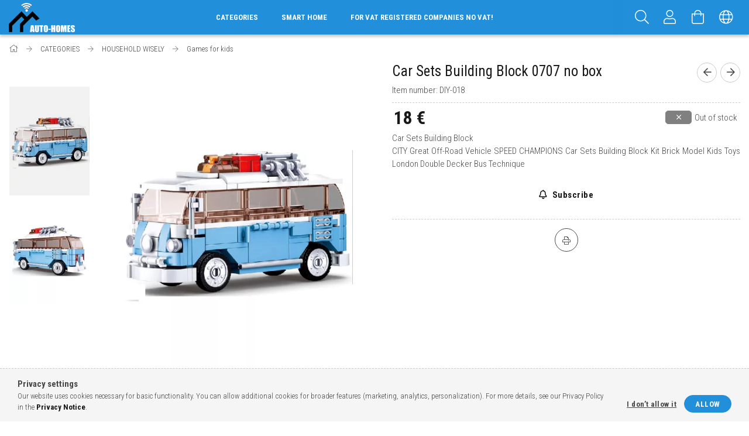

--- FILE ---
content_type: text/html; charset=UTF-8
request_url: https://www.auto-homes.com/spd/DIY-018/Car-Sets-Building-Block-0707-no-box
body_size: 20124
content:
<!DOCTYPE html>
<html lang="en">
<head>
    <meta content="width=device-width, initial-scale=1.0" name="viewport" />
    <link rel="preload" href="https://www.auto-homes.com/!common_design/own/fonts/1700/customicons/custom-icons.woff2" as="font" type="font/woff2" crossorigin>
    <link rel="preload" href="https://www.auto-homes.com/!common_design/own/fonts/1700/customicons/custom-icons.woff" as="font" type="font/woff" crossorigin>
    <link rel="preload" href="https://www.auto-homes.com/!common_design/own/fonts/fontawesome-5.8.1/webfonts/fa-light-300.woff2" as="font" type="font/woff2" crossorigin>
    <link rel="preload" href="https://www.auto-homes.com/!common_design/own/fonts/fontawesome-5.8.1/webfonts/fa-light-300.woff" as="font" type="font/woff" crossorigin>
    <link href="https://fonts.googleapis.com/css?family=Roboto+Condensed:300,400,700&display=block&subset=latin-ext" rel="stylesheet">
    <meta charset="utf-8">
<meta name="description" content="Car Sets Building Block 0707 no box, Car Sets Building Block CITY Great Off-Road Vehicle SPEED CHAMPIONS Car Sets Building Block Kit Brick Model Kids Toys Londo">
<meta name="robots" content="index, follow">
<meta http-equiv="X-UA-Compatible" content="IE=Edge">
<meta property="og:site_name" content="AUTO-HOMES" />
<meta property="og:title" content="Car Sets Building Block 0707 no box - AUTO-HOMES - The smart">
<meta property="og:description" content="Car Sets Building Block 0707 no box, Car Sets Building Block CITY Great Off-Road Vehicle SPEED CHAMPIONS Car Sets Building Block Kit Brick Model Kids Toys Londo">
<meta property="og:type" content="product">
<meta property="og:url" content="https://www.auto-homes.com/spd/DIY-018/Car-Sets-Building-Block-0707-no-box">
<meta property="og:image" content="https://www.auto-homes.com/img/21595/DIY-018/DIY-018.webp">
<meta name="google-site-verification" content="0q5KqEWltpR2SudO4rlYRzmspqMZ_o1RDCDAefB-AdM">
<meta name="mobile-web-app-capable" content="yes">
<meta name="apple-mobile-web-app-capable" content="yes">
<meta name="MobileOptimized" content="320">
<meta name="HandheldFriendly" content="true">

<title>Car Sets Building Block 0707 no box - AUTO-HOMES - The smart</title>


<script>
var service_type="shop";
var shop_url_main="https://www.auto-homes.com";
var actual_lang="en";
var money_len="2";
var money_thousend=" ";
var money_dec=".";
var shop_id=21595;
var unas_design_url="https:"+"/"+"/"+"www.auto-homes.com"+"/"+"!common_design"+"/"+"custom"+"/"+"auto-homes.unas.hu"+"/";
var unas_design_code='0';
var unas_base_design_code='1700';
var unas_design_ver=3;
var unas_design_subver=0;
var unas_shop_url='https://www.auto-homes.com';
var responsive="yes";
var config_plus=new Array();
config_plus['product_tooltip']=1;
config_plus['cart_redirect']=2;
config_plus['money_type']='€';
config_plus['money_type_display']='€';
var lang_text=new Array();

var UNAS = UNAS || {};
UNAS.shop={"base_url":'https://www.auto-homes.com',"domain":'www.auto-homes.com',"username":'auto-homes.unas.hu',"id":21595,"lang":'en',"currency_type":'€',"currency_code":'EUR',"currency_rate":'0.00277',"currency_length":2,"base_currency_length":0,"canonical_url":'https://www.auto-homes.com/spd/DIY-018/Car-Sets-Building-Block-0707-no-box'};
UNAS.design={"code":'0',"page":'artdet'};
UNAS.api_auth="33ff22728c048617970375c9ca75f8ef";
UNAS.customer={"email":'',"id":0,"group_id":0,"without_registration":0};
UNAS.customer["area_ids"]=[10011];
UNAS.shop["category_id"]="986717";
UNAS.shop["sku"]="DIY-018";
UNAS.shop["product_id"]="450625599";
UNAS.shop["only_private_customer_can_purchase"] = false;
 

UNAS.text = {
    "button_overlay_close": `Close`,
    "popup_window": `Popup window`,
    "list": `list`,
    "updating_in_progress": `Update in progress`,
    "updated": `Updated`,
    "is_opened": `open`,
    "is_closed": `Closed`,
    "deleted": `Deleted`,
    "consent_granted": `consent granted`,
    "consent_rejected": `consent denied`,
    "field_is_incorrect": `Invalid field`,
    "error_title": `Error!`,
    "product_variants": `product variants`,
    "product_added_to_cart": `The product has been added to your cart`,
    "product_added_to_cart_with_qty_problem": `Only [qty_added_to_cart] [qty_unit] of the product was added to the cart`,
    "product_removed_from_cart": `Item removed from cart`,
    "reg_title_name": `Name`,
    "reg_title_company_name": `Company name`,
    "number_of_items_in_cart": `Number of items in cart`,
    "cart_is_empty": `Your cart is empty`,
    "cart_updated": `Cart updated`
};









window.lazySizesConfig=window.lazySizesConfig || {};
window.lazySizesConfig.loadMode=1;
window.lazySizesConfig.loadHidden=false;

window.dataLayer = window.dataLayer || [];
function gtag(){dataLayer.push(arguments)};
gtag('js', new Date());
</script>

<script src="https://www.auto-homes.com/!common_packages/jquery/jquery-3.2.1.js?mod_time=1682493235"></script>
<script src="https://www.auto-homes.com/!common_packages/jquery/plugins/migrate/migrate.js?mod_time=1682493235"></script>
<script src="https://www.auto-homes.com/!common_packages/jquery/plugins/autocomplete/autocomplete.js?mod_time=1751452520"></script>
<script src="https://www.auto-homes.com/!common_packages/jquery/plugins/cookie/cookie.js?mod_time=1682493235"></script>
<script src="https://www.auto-homes.com/!common_packages/jquery/plugins/tools/tools-1.2.7.js?mod_time=1682493235"></script>
<script src="https://www.auto-homes.com/!common_packages/jquery/plugins/lazysizes/lazysizes.min.js?mod_time=1682493235"></script>
<script src="https://www.auto-homes.com/!common_packages/jquery/own/shop_common/exploded/common.js?mod_time=1764831093"></script>
<script src="https://www.auto-homes.com/!common_packages/jquery/own/shop_common/exploded/common_overlay.js?mod_time=1754986321"></script>
<script src="https://www.auto-homes.com/!common_packages/jquery/own/shop_common/exploded/common_shop_popup.js?mod_time=1754991412"></script>
<script src="https://www.auto-homes.com/!common_packages/jquery/own/shop_common/exploded/common_start_checkout.js?mod_time=1752056293"></script>
<script src="https://www.auto-homes.com/!common_packages/jquery/own/shop_common/exploded/design_1500.js?mod_time=1725525511"></script>
<script src="https://www.auto-homes.com/!common_packages/jquery/own/shop_common/exploded/function_change_address_on_order_methods.js?mod_time=1752056293"></script>
<script src="https://www.auto-homes.com/!common_packages/jquery/own/shop_common/exploded/function_check_password.js?mod_time=1751452520"></script>
<script src="https://www.auto-homes.com/!common_packages/jquery/own/shop_common/exploded/function_check_zip.js?mod_time=1767692285"></script>
<script src="https://www.auto-homes.com/!common_packages/jquery/own/shop_common/exploded/function_compare.js?mod_time=1751452520"></script>
<script src="https://www.auto-homes.com/!common_packages/jquery/own/shop_common/exploded/function_customer_addresses.js?mod_time=1725525511"></script>
<script src="https://www.auto-homes.com/!common_packages/jquery/own/shop_common/exploded/function_delivery_point_select.js?mod_time=1751452520"></script>
<script src="https://www.auto-homes.com/!common_packages/jquery/own/shop_common/exploded/function_favourites.js?mod_time=1725525511"></script>
<script src="https://www.auto-homes.com/!common_packages/jquery/own/shop_common/exploded/function_infinite_scroll.js?mod_time=1758625001"></script>
<script src="https://www.auto-homes.com/!common_packages/jquery/own/shop_common/exploded/function_language_and_currency_change.js?mod_time=1751452520"></script>
<script src="https://www.auto-homes.com/!common_packages/jquery/own/shop_common/exploded/function_param_filter.js?mod_time=1764233414"></script>
<script src="https://www.auto-homes.com/!common_packages/jquery/own/shop_common/exploded/function_postsale.js?mod_time=1751452520"></script>
<script src="https://www.auto-homes.com/!common_packages/jquery/own/shop_common/exploded/function_product_print.js?mod_time=1725525511"></script>
<script src="https://www.auto-homes.com/!common_packages/jquery/own/shop_common/exploded/function_product_subscription.js?mod_time=1751452520"></script>
<script src="https://www.auto-homes.com/!common_packages/jquery/own/shop_common/exploded/function_recommend.js?mod_time=1751452520"></script>
<script src="https://www.auto-homes.com/!common_packages/jquery/own/shop_common/exploded/function_saved_cards.js?mod_time=1751452520"></script>
<script src="https://www.auto-homes.com/!common_packages/jquery/own/shop_common/exploded/function_saved_filter_delete.js?mod_time=1751452520"></script>
<script src="https://www.auto-homes.com/!common_packages/jquery/own/shop_common/exploded/function_search_smart_placeholder.js?mod_time=1751452520"></script>
<script src="https://www.auto-homes.com/!common_packages/jquery/own/shop_common/exploded/function_vote.js?mod_time=1725525511"></script>
<script src="https://www.auto-homes.com/!common_packages/jquery/own/shop_common/exploded/page_cart.js?mod_time=1767791926"></script>
<script src="https://www.auto-homes.com/!common_packages/jquery/own/shop_common/exploded/page_customer_addresses.js?mod_time=1768291152"></script>
<script src="https://www.auto-homes.com/!common_packages/jquery/own/shop_common/exploded/page_order_checkout.js?mod_time=1725525511"></script>
<script src="https://www.auto-homes.com/!common_packages/jquery/own/shop_common/exploded/page_order_details.js?mod_time=1725525511"></script>
<script src="https://www.auto-homes.com/!common_packages/jquery/own/shop_common/exploded/page_order_methods.js?mod_time=1760086915"></script>
<script src="https://www.auto-homes.com/!common_packages/jquery/own/shop_common/exploded/page_order_return.js?mod_time=1725525511"></script>
<script src="https://www.auto-homes.com/!common_packages/jquery/own/shop_common/exploded/page_order_send.js?mod_time=1725525511"></script>
<script src="https://www.auto-homes.com/!common_packages/jquery/own/shop_common/exploded/page_order_subscriptions.js?mod_time=1751452520"></script>
<script src="https://www.auto-homes.com/!common_packages/jquery/own/shop_common/exploded/page_order_verification.js?mod_time=1752056293"></script>
<script src="https://www.auto-homes.com/!common_packages/jquery/own/shop_common/exploded/page_product_details.js?mod_time=1751452520"></script>
<script src="https://www.auto-homes.com/!common_packages/jquery/own/shop_common/exploded/page_product_list.js?mod_time=1725525511"></script>
<script src="https://www.auto-homes.com/!common_packages/jquery/own/shop_common/exploded/page_product_reviews.js?mod_time=1751452520"></script>
<script src="https://www.auto-homes.com/!common_packages/jquery/own/shop_common/exploded/page_reg.js?mod_time=1756187461"></script>
<script src="https://www.auto-homes.com/!common_packages/jquery/plugins/hoverintent/hoverintent.js?mod_time=1682493235"></script>
<script src="https://www.auto-homes.com/!common_packages/jquery/own/shop_tooltip/shop_tooltip.js?mod_time=1753441722"></script>
<script src="https://www.auto-homes.com/!common_packages/jquery/plugins/responsive_menu/responsive_menu-unas.js?mod_time=1682493235"></script>
<script src="https://www.auto-homes.com/!common_packages/jquery/plugins/slick/slick.min.js?mod_time=1682493235"></script>
<script src="https://www.auto-homes.com/!common_design/base/001700/main.js?mod_time=1751452521"></script>
<script src="https://www.auto-homes.com/!common_packages/jquery/plugins/photoswipe/photoswipe.min.js?mod_time=1682493235"></script>
<script src="https://www.auto-homes.com/!common_packages/jquery/plugins/photoswipe/photoswipe-ui-default.min.js?mod_time=1682493235"></script>

<link href="https://www.auto-homes.com/temp/shop_21595_fc9a2c8777a9eceadf154c6bf031430a.css?mod_time=1769260504" rel="stylesheet" type="text/css">

<link href="https://www.auto-homes.com/spd/DIY-018/Car-Sets-Building-Block-0707-no-box" rel="canonical">
<link href="https://www.auto-homes.com/shop_ordered/21595/design_pic/favicon.ico" rel="shortcut icon">
<script>
        var google_consent=1;
    
        gtag('consent', 'default', {
           'ad_storage': 'denied',
           'ad_user_data': 'denied',
           'ad_personalization': 'denied',
           'analytics_storage': 'denied',
           'functionality_storage': 'denied',
           'personalization_storage': 'denied',
           'security_storage': 'granted'
        });

    
        gtag('consent', 'update', {
           'ad_storage': 'denied',
           'ad_user_data': 'denied',
           'ad_personalization': 'denied',
           'analytics_storage': 'denied',
           'functionality_storage': 'denied',
           'personalization_storage': 'denied',
           'security_storage': 'granted'
        });

        </script>
    <script async src="https://www.googletagmanager.com/gtag/js?id=UA-205742056-1"></script>    <script>
    gtag('config', 'UA-205742056-1');

        </script>
        <script>
    var google_analytics=1;

                gtag('event', 'view_item', {
              "currency": "EUR",
              "value": '18',
              "items": [
                  {
                      "item_id": "DIY-018",
                      "item_name": "Car Sets Building Block 0707 no box",
                      "item_category": "CATEGORIES/HOUSEHOLD WISELY/Games for kids",
                      "price": '18'
                  }
              ],
              'non_interaction': true
            });
               </script>
           <script>
        gtag('config', 'AW-312201448',{'allow_enhanced_conversions':true});
                </script>
                <script>
                       gtag('config', 'AW-625322715');
                </script>
            <script>
        var google_ads=1;

                gtag('event','remarketing', {
            'ecomm_pagetype': 'product',
            'ecomm_prodid': ["DIY-018"],
            'ecomm_totalvalue': 18        });
            </script>
        <!-- Google Tag Manager -->
    <script>(function(w,d,s,l,i){w[l]=w[l]||[];w[l].push({'gtm.start':
            new Date().getTime(),event:'gtm.js'});var f=d.getElementsByTagName(s)[0],
            j=d.createElement(s),dl=l!='dataLayer'?'&l='+l:'';j.async=true;j.src=
            'https://www.googletagmanager.com/gtm.js?id='+i+dl;f.parentNode.insertBefore(j,f);
        })(window,document,'script','dataLayer','GTM-W2DPH28');</script>
    <!-- End Google Tag Manager -->

    
    
    
</head>

<body class='design_ver3' id="ud_shop_artdet">
    <!-- Google Tag Manager (noscript) -->
    <noscript><iframe src="https://www.googletagmanager.com/ns.html?id=GTM-W2DPH28"
                      height="0" width="0" style="display:none;visibility:hidden"></iframe></noscript>
    <!-- End Google Tag Manager (noscript) -->
    <div id="image_to_cart" style="display:none; position:absolute; z-index:100000;"></div>
<div class="overlay_common overlay_warning" id="overlay_cart_add"></div>
<script>$(document).ready(function(){ overlay_init("cart_add",{"onBeforeLoad":false}); });</script>
<div class="overlay_common overlay_ok" id="overlay_cart_add_ok"></div>
<script>$(document).ready(function(){ overlay_init("cart_add_ok",[]); });</script>
<div id="overlay_login_outer"></div>	
	<script>
	$(document).ready(function(){
	    var login_redir_init="";

		$("#overlay_login_outer").overlay({
			onBeforeLoad: function() {
                var login_redir_temp=login_redir_init;
                if (login_redir_act!="") {
                    login_redir_temp=login_redir_act;
                    login_redir_act="";
                }

									$.ajax({
						type: "GET",
						async: true,
						url: "https://www.auto-homes.com/shop_ajax/ajax_popup_login.php",
						data: {
							shop_id:"21595",
							lang_master:"en",
                            login_redir:login_redir_temp,
							explicit:"ok",
							get_ajax:"1"
						},
						success: function(data){
							$("#overlay_login_outer").html(data);
							if (unas_design_ver >= 5) $("#overlay_login_outer").modal('show');
							$('#overlay_login1 input[name=shop_pass_login]').keypress(function(e) {
								var code = e.keyCode ? e.keyCode : e.which;
								if(code.toString() == 13) {		
									document.form_login_overlay.submit();		
								}	
							});	
						}
					});
								},
			top: 50,
			mask: {
	color: "#000000",
	loadSpeed: 200,
	maskId: "exposeMaskOverlay",
	opacity: 0.7
},
			closeOnClick: (config_plus['overlay_close_on_click_forced'] === 1),
			onClose: function(event, overlayIndex) {
				$("#login_redir").val("");
			},
			load: false
		});
		
			});
	function overlay_login() {
		$(document).ready(function(){
			$("#overlay_login_outer").overlay().load();
		});
	}
	function overlay_login_remind() {
        if (unas_design_ver >= 5) {
            $("#overlay_remind").overlay().load();
        } else {
            $(document).ready(function () {
                $("#overlay_login_outer").overlay().close();
                setTimeout('$("#overlay_remind").overlay().load();', 250);
            });
        }
	}

    var login_redir_act="";
    function overlay_login_redir(redir) {
        login_redir_act=redir;
        $("#overlay_login_outer").overlay().load();
    }
	</script>  
	<div class="overlay_common overlay_info" id="overlay_remind"></div>
<script>$(document).ready(function(){ overlay_init("remind",[]); });</script>

	<script>
    	function overlay_login_error_remind() {
		$(document).ready(function(){
			load_login=0;
			$("#overlay_error").overlay().close();
			setTimeout('$("#overlay_remind").overlay().load();', 250);	
		});
	}
	</script>  
	<div class="overlay_common overlay_info" id="overlay_newsletter"></div>
<script>$(document).ready(function(){ overlay_init("newsletter",[]); });</script>

<script>
function overlay_newsletter() {
    $(document).ready(function(){
        $("#overlay_newsletter").overlay().load();
    });
}
</script>
<div class="overlay_common overlay_info" id="overlay_product_subscription"></div>
<script>$(document).ready(function(){ overlay_init("product_subscription",[]); });</script>
<div class="overlay_common overlay_error" id="overlay_script"></div>
<script>$(document).ready(function(){ overlay_init("script",[]); });</script>
    <script>
    $(document).ready(function() {
        $.ajax({
            type: "GET",
            url: "https://www.auto-homes.com/shop_ajax/ajax_stat.php",
            data: {master_shop_id:"21595",get_ajax:"1"}
        });
    });
    </script>
    

<div id="container" class="page_shop_artdet_DIY_018 page-nobox"> 
	

    <header class="header js-header">
        <div class="header-container container usn">
            <div class="header-inner d-flex no-gutters align-items-center justify-content-between">
                



<div class="js-element header_logo_img-container line-height-1 col-auto pr-3 flex-shrink-1 header-logo" data-element-name="header_logo">
    
        
        <a href="https://www.auto-homes.com/">
        <picture>
            
            <source media="(max-width: 479.8px)" srcset="https://www.auto-homes.com/!common_design/custom/auto-homes.unas.hu/element/layout_en_header_logo-200x50_1_default.png?time=1601027114">
            
            
            <source media="(max-width: 767.8px)" srcset="https://www.auto-homes.com/!common_design/custom/auto-homes.unas.hu/element/layout_en_header_logo-200x50_1_default.png?time=1601027114">
            
            
            <source media="(max-width: 1023.8px)" srcset="https://www.auto-homes.com/!common_design/custom/auto-homes.unas.hu/element/layout_en_header_logo-200x50_1_default.png?time=1601027114">
            
            <img fetchpriority="high" width="113" height="50"
                 class="header_logo" src="https://www.auto-homes.com/!common_design/custom/auto-homes.unas.hu/element/layout_en_header_logo-200x50_1_default.png?time=1601027114"
                 
                 
                 alt="AUTO-HOMES"
            >
        </picture></a>
        
        
    
</div>

                <div class="col header-menus px-4 align-self-stretch d-none d-xl-block">
                    <div class="main-menu h-100 text-center">
                        <ul class="main-menu__list d-xl-inline-flex align-items-center h-100">
                            




    <li class='cat-box__item cat-box__item-level-0 has-item js-cat-menu-838524  cat-dropdown--wide'>
        <a class='cat-box__name' href='https://www.auto-homes.com/sct/838524/CATEGORIES'
            >
           <div class="cat-box__name-text line-clamp--3-12">CATEGORIES</div>
        </a>
    

        <div class="cat-box__level-0 drop-shadow-b no-gutters ">
            
                <div class="col row cat-box__inner-levels">
                    
<div class="cat-box__level-1 mb-4">
    <a class="cat-box__level-1-name d-block line-height-12 js-cat-menu-175131" href="https://www.auto-homes.com/sct/175131/SMARTHOME">
        SMARTHOME

        
    </a>
    
        



<div class="cat-box__level-2 pt-2">

    
        <a class="cat-box__level-2-name line-height-12 d-block js-cat-menu-973800" href="https://www.auto-homes.com/spl/973800/Controller">Controller</a>
    
        <a class="cat-box__level-2-name line-height-12 d-block js-cat-menu-469642" href="https://www.auto-homes.com/sct/469642/Smart-Lighting-Philips-Hue-Zigbee-device">Smart Lighting - Philips Hue - Zigbee device</a>
    
        <a class="cat-box__level-2-name line-height-12 d-block js-cat-menu-535691" href="https://www.auto-homes.com/sct/535691/Tuya-Zigbee-and-Wi-Fi-device">Tuya - Zigbee and Wi-Fi device</a>
    
        <a class="cat-box__level-2-name line-height-12 d-block js-cat-menu-641965" href="https://www.auto-homes.com/sct/641965/Z-wave-device">Z-wave device</a>
    
        <a class="cat-box__level-2-name line-height-12 d-block js-cat-menu-835078" href="https://www.auto-homes.com/sct/835078/WIFI-smart-gadges">WIFI smart gadges</a>
    
        <a class="cat-box__level-2-name line-height-12 d-block js-cat-menu-298703" href="https://www.auto-homes.com/sct/298703/Lighting">Lighting</a>
    
        <a class="cat-box__level-2-name line-height-12 d-block js-cat-menu-148760" href="https://www.auto-homes.com/spl/148760/Weather-stations">Weather stations</a>
    
        <a class="cat-box__level-2-name line-height-12 d-block js-cat-menu-987185" href="https://www.auto-homes.com/spl/987185/Multimedia">Multimedia</a>
    
        <a class="cat-box__level-2-name line-height-12 d-block js-cat-menu-361584" href="https://www.auto-homes.com/sct/361584/Smart-Home-Accessories">Smart Home Accessories</a>
    
        <a class="cat-box__level-2-name line-height-12 d-block js-cat-menu-535665" href="https://www.auto-homes.com/spl/535665/Cameras">Cameras</a>
    
        <a class="cat-box__level-2-name line-height-12 d-block js-cat-menu-770161" href="https://www.auto-homes.com/spl/770161/Tablet">Tablet</a>
    
        <a class="cat-box__level-2-name line-height-12 d-block js-cat-menu-679258" href="https://www.auto-homes.com/Ewelink-Fogyasztasmero">Ewelink energy monitor</a>
    

    

</div>

    
</div>

<div class="cat-box__level-1 mb-4">
    <a class="cat-box__level-1-name d-block line-height-12 js-cat-menu-848770" href="https://www.auto-homes.com/sct/848770/SOLAR-SYSTEMS-SOLAR-GENERATOR-WALLBOX">
        SOLAR SYSTEMS, SOLAR GENERATOR, WALLBOX

        
    </a>
    
        



<div class="cat-box__level-2 pt-2">

    
        <a class="cat-box__level-2-name line-height-12 d-block js-cat-menu-577277" href="https://www.auto-homes.com/Solar-system-Hybrid-and-Off-Grid-solar-system">Solar system, Hybrid and Off-Grid solar system</a>
    
        <a class="cat-box__level-2-name line-height-12 d-block js-cat-menu-233006" href="https://www.auto-homes.com/Inverters">Inverters</a>
    
        <a class="cat-box__level-2-name line-height-12 d-block js-cat-menu-136426" href="https://www.auto-homes.com/Flexible-solar-panel-portable-solar-panel">Flexible solar panel, portable solar panel</a>
    
        <a class="cat-box__level-2-name line-height-12 d-block js-cat-menu-798794" href="https://www.auto-homes.com/Battery-Solar-Generator">Battery, Solar Generator</a>
    
        <a class="cat-box__level-2-name line-height-12 d-block js-cat-menu-920569" href="https://www.auto-homes.com/Solar-Charge-controller">Solar charge controller</a>
    
        <a class="cat-box__level-2-name line-height-12 d-block js-cat-menu-943327" href="https://www.auto-homes.com/Solar-Cable-MC4-T-and-Y-cable">Solar Cable, MC4 T and Y cable, Fuse, MCE fuse, Diode, BOX</a>
    
        <a class="cat-box__level-2-name line-height-12 d-block js-cat-menu-482967" href="https://www.auto-homes.com/heating-for-solar-system">Heating for solar system</a>
    
        <a class="cat-box__level-2-name line-height-12 d-block js-cat-menu-770793" href="https://www.auto-homes.com/Napelem-tartoszerkezet">Solar panel support structure</a>
    

    

</div>

    
</div>

<div class="cat-box__level-1 mb-4">
    <a class="cat-box__level-1-name d-block line-height-12 js-cat-menu-182343" href="https://www.auto-homes.com/sct/182343/Scooter">
        Scooter

        
    </a>
    
        



<div class="cat-box__level-2 pt-2">

    
        <a class="cat-box__level-2-name line-height-12 d-block js-cat-menu-504398" href="https://www.auto-homes.com/Scooter-helmet">Scooter helmet</a>
    
        <a class="cat-box__level-2-name line-height-12 d-block js-cat-menu-864919" href="https://www.auto-homes.com/Scooter-accessory">Scooter accessory</a>
    

    

</div>

    
</div>

<div class="cat-box__level-1 mb-4">
    <a class="cat-box__level-1-name d-block line-height-12 js-cat-menu-291687" href="https://www.auto-homes.com/sct/291687/Switch-and-Plug">
        Switch and Plug

        
    </a>
    
        



<div class="cat-box__level-2 pt-2">

    
        <a class="cat-box__level-2-name line-height-12 d-block js-cat-menu-999584" href="https://www.auto-homes.com/spl/999584/Touch-Switch">Touch Switch</a>
    
        <a class="cat-box__level-2-name line-height-12 d-block js-cat-menu-657970" href="https://www.auto-homes.com/spl/657970/Touch-Switch-Zigbee-Smart-home">Touch Switch Zigbee Smart home</a>
    
        <a class="cat-box__level-2-name line-height-12 d-block js-cat-menu-106396" href="https://www.auto-homes.com/spl/106396/Touch-Switch-Z-wave-Smart-Home">Touch Switch Z-wave Smart Home</a>
    
        <a class="cat-box__level-2-name line-height-12 d-block js-cat-menu-501767" href="https://www.auto-homes.com/sct/501767/Glass-Wall-Socket">Glass Wall Socket </a>
    

    

</div>

    
</div>

<div class="cat-box__level-1 mb-4">
    <a class="cat-box__level-1-name d-block line-height-12 js-cat-menu-185783" href="https://www.auto-homes.com/sct/185783/HOUSEHOLD-WISELY">
        HOUSEHOLD WISELY

        
    </a>
    
        



<div class="cat-box__level-2 pt-2">

    
        <a class="cat-box__level-2-name line-height-12 d-block js-cat-menu-257398" href="https://www.auto-homes.com/sct/257398/Robots">Robots</a>
    
        <a class="cat-box__level-2-name line-height-12 d-block js-cat-menu-943346" href="https://www.auto-homes.com/spl/943346/Drones">Drones</a>
    
        <a class="cat-box__level-2-name line-height-12 d-block js-cat-menu-973012" href="https://www.auto-homes.com/spl/973012/Instruments-tools">Instruments, tools</a>
    
        <a class="cat-box__level-2-name line-height-12 d-block js-cat-menu-260142" href="https://www.auto-homes.com/sct/260142/Household-appliance">Household appliance</a>
    
        <a class="cat-box__level-2-name line-height-12 d-block js-cat-menu-636738" href="https://www.auto-homes.com/spl/636738/Garden-accessories">Garden accessories</a>
    
        <a class="cat-box__level-2-name line-height-12 d-block js-cat-menu-986717" href="https://www.auto-homes.com/spl/986717/Games-for-kids">Games for kids</a>
    
        <a class="cat-box__level-2-name line-height-12 d-block js-cat-menu-477810" href="https://www.auto-homes.com/spl/477810/Books">Books</a>
    

    

</div>

    
</div>

<div class="cat-box__level-1 mb-4">
    <a class="cat-box__level-1-name d-block line-height-12 js-cat-menu-161102" href="https://www.auto-homes.com/sct/161102/HEALTH-PRESERVATION">
        HEALTH PRESERVATION

        
    </a>
    
        



<div class="cat-box__level-2 pt-2">

    
        <a class="cat-box__level-2-name line-height-12 d-block js-cat-menu-613291" href="https://www.auto-homes.com/spl/613291/Ozone-generator">Ozone generator</a>
    
        <a class="cat-box__level-2-name line-height-12 d-block js-cat-menu-985312" href="https://www.auto-homes.com/spl/985312/Tooth-and-Oral-Care">Tooth and Oral Care</a>
    
        <a class="cat-box__level-2-name line-height-12 d-block js-cat-menu-831551" href="https://www.auto-homes.com/spl/831551/Pulse-Oximeter-SpO2-Heart-monitoring">Pulse Oximeter / SpO2 / Heart monitoring</a>
    
        <a class="cat-box__level-2-name line-height-12 d-block js-cat-menu-197900" href="https://www.auto-homes.com/spl/197900/Thermometer">Thermometer</a>
    
        <a class="cat-box__level-2-name line-height-12 d-block js-cat-menu-676764" href="https://www.auto-homes.com/spl/676764/Blood-pressure-meter">Blood pressure meter</a>
    
        <a class="cat-box__level-2-name line-height-12 d-block js-cat-menu-297044" href="https://www.auto-homes.com/spl/297044/Mask-and-active-carbon-filter">Mask and active carbon filter</a>
    
        <a class="cat-box__level-2-name line-height-12 d-block js-cat-menu-909233" href="https://www.auto-homes.com/spl/909233/Anti-snoring-devices">Anti-snoring devices</a>
    
        <a class="cat-box__level-2-name line-height-12 d-block js-cat-menu-527683" href="https://www.auto-homes.com/spl/527683/Inhale-Nebulizer-and-diffuser"> Inhale Nebulizer and diffuser</a>
    
        <a class="cat-box__level-2-name line-height-12 d-block js-cat-menu-371633" href="https://www.auto-homes.com/spl/371633/Beauty-care">Beauty care</a>
    
        <a class="cat-box__level-2-name line-height-12 d-block js-cat-menu-813491" href="https://www.auto-homes.com/spl/813491/Hearing-Aids">Hearing Aids</a>
    
        <a class="cat-box__level-2-name line-height-12 d-block js-cat-menu-718990" href="https://www.auto-homes.com/spl/718990/Baby-care">Baby care</a>
    

    

</div>

    
</div>

<div class="cat-box__level-1 mb-4">
    <a class="cat-box__level-1-name d-block line-height-12 js-cat-menu-385041" href="https://www.auto-homes.com/sct/385041/SMARTWATCH">
        SMARTWATCH

        
    </a>
    
        



<div class="cat-box__level-2 pt-2">

    
        <a class="cat-box__level-2-name line-height-12 d-block js-cat-menu-306196" href="https://www.auto-homes.com/spl/306196/Smartwatch-for-kids">Smartwatch for kids</a>
    
        <a class="cat-box__level-2-name line-height-12 d-block js-cat-menu-313870" href="https://www.auto-homes.com/spl/313870/Smartwatch">Smartwatch</a>
    

    

</div>

    
</div>

<div class="cat-box__level-1 mb-4">
    <a class="cat-box__level-1-name d-block line-height-12 js-cat-menu-637622" href="https://www.auto-homes.com/sct/637622/Flat-decoration">
        Flat decoration

        
    </a>
    
        



<div class="cat-box__level-2 pt-2">

    
        <a class="cat-box__level-2-name line-height-12 d-block js-cat-menu-387766" href="https://www.auto-homes.com/spl/387766/Table-decoration">Table decoration </a>
    

    

</div>

    
</div>

<div class="cat-box__level-1 mb-4">
    <a class="cat-box__level-1-name d-block line-height-12 js-cat-menu-151274" href="https://www.auto-homes.com/BLACK-FRIDAY-BLACK-WEEKS">
        KIEMELT AKCIÓK

        
    </a>
    
</div>

                </div>
                
            

            
        </div>

    
    </li>


                            <li class="menu_item_plus menu_item_1" id="d_menu_item_id_793112"><a href="https://www.auto-homes.com/smart-home" target="_top">Smart home</a></li><li class="menu_item_plus menu_item_2" id="d_menu_item_id_890083"><a href="https://www.auto-homes.com/spg/890083/For-VAT-registered-companies-no-VAT" target="_top">For VAT registered companies no VAT!</a></li>
                        </ul>
                    </div>
                </div>
                <div class="col-auto header-buttons align-self-stretch d-flex no-gutters justify-content-end align-items-center ml-auto">
                    <div class="cat-box js-dropdown-container d-flex align-items-center align-self-stretch">
                        <button class="cat-box__btn cat-box__btn--mobile header-btn js-dropdown--btn dropdown--btn d-xl-none">
                            <span class="cat-box__btn-icon header-icon"><span></span><span></span><span></span><span></span></span>
                        </button>
                        <div class="cat-box__dropdown dropdown--content js-dropdown--content">
                            <div class="cat-box--mobile h-100">
                                <div id="responsive_cat_menu"><div id="responsive_cat_menu_content"><script>var responsive_menu='$(\'#responsive_cat_menu ul\').responsive_menu({ajax_type: "GET",ajax_param_str: "cat_key|aktcat",ajax_url: "https://www.auto-homes.com/shop_ajax/ajax_box_cat.php",ajax_data: "master_shop_id=21595&lang_master=en&get_ajax=1&type=responsive_call&box_var_name=shop_cat&box_var_already=no&box_var_responsive=yes&box_var_scroll_top=no&box_var_section=content&box_var_highlight=yes&box_var_type=normal&box_var_multilevel_id=responsive_cat_menu",menu_id: "responsive_cat_menu",scroll_top: "no"});'; </script><div class="responsive_menu"><div class="responsive_menu_nav"><div class="responsive_menu_navtop"><div class="responsive_menu_back "></div><div class="responsive_menu_title ">&nbsp;</div><div class="responsive_menu_close "></div></div><div class="responsive_menu_navbottom"></div></div><div class="responsive_menu_content"><ul style="display:none;"><li class="active_menu"><div class="next_level_arrow"></div><span class="ajax_param">838524|986717</span><a href="https://www.auto-homes.com/sct/838524/CATEGORIES" class="text_small has_child resp_clickable" onclick="return false;">CATEGORIES</a></li><li class="responsive_menu_item_page"><span class="ajax_param">9999999793112|0</span><a href="https://www.auto-homes.com/smart-home" class="text_small responsive_menu_page resp_clickable" onclick="return false;" target="_top">Smart home</a></li><li class="responsive_menu_item_page"><span class="ajax_param">9999999890083|0</span><a href="https://www.auto-homes.com/spg/890083/For-VAT-registered-companies-no-VAT" class="text_small responsive_menu_page resp_clickable" onclick="return false;" target="_top">For VAT registered companies no VAT!</a></li></ul></div></div></div></div>
                            </div>
                        </div>
                    </div>
                    <div class="search js-dropdown-container d-flex align-items-center align-self-stretch browser-is-chrome">
    <button class="search__btn header-btn js-dropdown--btn dropdown--btn" aria-label="Search">
        <span class="search__icon icon--search header-icon"></span>
    </button>
    <div class="search__content-wrap js-dropdown--content dropdown--content">
        <div id="box_search_content" class="position-relative">
            <form name="form_include_search" id="form_include_search" action="https://www.auto-homes.com/shop_search.php" method="get">
                <input data-stay-visible-breakpoint="10000" name="search" id="box_search_input" value=""
                       type="text" pattern=".{3,100}" maxlength="100" class="text_small ac_input js-search-input"
                       title="Please enter a longer search term." placeholder="Search"
                       autocomplete="off" required
                >
                <div class="search__search-btn-outer">
                    <button class="search__search-btn btn--text text-center icon--arrow-right" type="submit" title="Search"></button>
                </div>
                <div class="search__loading">
                    <div class="loading-spinner--small"></div>
                </div>
            </form>
            <div class="ac_results"></div>
        </div>
    </div>
</div>
<script>
    $(document).ready(function(){
        $(document).on('smartSearchInputLoseFocus', function(){
            if ($('.js-search-smart-autocomplete').length>0) {
                setTimeout(function () {
                    let height = $(window).height() - ($('.js-search-smart-autocomplete').offset().top - $(window).scrollTop()) - 20;
                    $('.search-smart-autocomplete').css('max-height', height + 'px');
                }, 300);
            }
        });
    });
</script>


                    


    
        <div class="profile js-dropdown-container d-flex align-items-center align-self-stretch">
            <button class="profile__btn header-btn js-profile-btn js-dropdown--btn dropdown--btn" aria-label="Profile" id="profile__btn">
                <span class="profile__btn-icon header-icon icon--head"></span>
            </button>
            

            
                <div class="profile__dropdown dropdown--content dropdown--content-r js-dropdown--content">
                    

                    

                        <form name="form_login" action="https://www.auto-homes.com/shop_logincheck.php" method="post"><input name="file_back" type="hidden" value="/spd/DIY-018/Car-Sets-Building-Block-0707-no-box"><input type="hidden" name="login_redir" value="" id="login_redir">
                        <div class="login-box__form-inner border-bottom py-3 px-4">
                             <input name="shop_user_login" id="shop_user_login" type="text" maxlength="100" class="mb-3" placeholder="Email" autocapitalize="off">
                             <input name="shop_pass_login" id="shop_pass_login" type="password" maxlength="100" class="mb-3" placeholder="Password" autocapitalize="off">

                            <div class="login-box__login-buttons d-flex mb-3">
                                

                                
                                <button class="flex-grow-1 btn btn--primary" type="submit">Sign in</button>
                            </div>
                        </div>
                        </form>

                        <div class="login-box__other-buttons pt-4 px-4">
                            
                            <div class="btn-wrap">
                                <button type="button" class="login-box__remind-btn btn--link" onclick="overlay_login_remind()">I forgot my password</button>
                            </div>
                            
                            <div class="btn-wrap">
                                <a class="login-box__reg-btn btn btn--link" href="https://www.auto-homes.com/shop_reg.php?no_reg=0">Sign Up</a>
                            </div>
                        </div>
                    
				</div>
            
        </div>
    

                    


    <div id='box_cart_content' class='cart d-flex align-items-center align-self-stretch js-dropdown-container'>



<button class="cart-box__btn header-btn js-dropdown--btn dropdown--btn" aria-label="View cart">
    <span class="cart-box__btn-icon header-icon icon--cart">
        
    </span>
</button>
<div class='dropdown--content dropdown--content-r js-dropdown--content cart-box__dropdown'>

    

    
        <div class="cart-box__empty">
            
                <span class="cart-box__empty-text">Your cart is empty.</span>
            

            

            <a class="cart-box__jump-to-products-btn btn--link color--primary" href="https://www.auto-homes.com/sct/0/">Click here to purchase!</a>

            
        </div>
    
</div>





</div>


                    <div class="lang-and-cur js-lang-and-cur js-dropdown-container align-items-center align-self-stretch">
                        <button class="lang-and-cur__btn header-btn js-dropdown--btn dropdown--btn">
                            <span class="lang-and-cur__btn-icon icon--globe header-icon"></span>
                        </button>
                        <div class="lang-and-cur__dropdown dropdown--content dropdown--content-r js-dropdown--content text-center">
                            <div class="lang">
                                <div class="lang__content py-3">
<div class='lang__content-inner box_content' id='box_lang_content' >
    
        <div class='lang__flag-list fs-0'>
            
                <a id="box_lang_en" data-lang="en" href="#" data-uri="/spd/DIY-018/Car-Sets-Building-Block-0707-no-box" onclick="location.href='https://www.auto-homes.com'+$(this).data('uri')" class="text_small box_lang_a_select" title="English" rel="nofollow"><img src="https://www.auto-homes.com/!common_design/own/image/icon/flag/30x22/en.gif" alt="English" title="English"  width="30"  height="22"  class="box_lang_flag_select" /></a>
            
                <a id="box_lang_hu" data-lang="hu" href="#" data-uri="/hu/spd/DIY-018/Car-Sets-Building-Block-0707-no-box" onclick="location.href='https://www.auto-homes.com'+$(this).data('uri')" class="text_small" title="Magyar" rel="nofollow"><img src="https://www.auto-homes.com/!common_design/own/image/icon/flag/30x22/hu.gif" alt="Magyar" title="Magyar"  width="30"  height="22"  class="box_lang_flag" /></a>
            
        </div>
    
</div>
</div>
                            </div>
                            <div class="currency">
                                <div class="currency__content pt-3">

    <form action="https://www.auto-homes.com/shop_moneychange.php" name="form_moneychange" method="post"><input name="file_back" type="hidden" value="/spd/DIY-018/Car-Sets-Building-Block-0707-no-box">

    <div class="form-group fs-0">
        <input class="currency__radio" id="-1" type="radio" name="session_money_select" value="-1" onclick="document.form_moneychange.submit();" >
        <label class="currency__label" for="-1">Ft (HUF)</label>

        
            <input class="currency__radio" id="0"  type="radio" name="session_money_select" value="0" checked>
            <label class="currency__label" for="0">€ (EUR)</label>
        
            <input class="currency__radio" id="1" onclick="document.form_moneychange.submit();" type="radio" name="session_money_select" value="1" >
            <label class="currency__label" for="1">$ (USD)</label>
        
    </div>

    </form>

</div>
                            </div>
                        </div>
                    </div>
                </div>
            </div>
        </div>
    </header>

    <main class="content container py-3 py-sm-4 js-content">
        <div class='main__breadcrumb'><div id='breadcrumb'><div class="breadcrumb">
    <span class="breadcrumb__item breadcrumb__home is-clickable ">
        
        <a href="https://www.auto-homes.com/sct/0/" class="breadcrumb-link breadcrumb-home-link" title="Main Category">
        
            <span class='breadcrumb__text'>Main Category</span>
        
        </a>
        
    </span>
    
        <span class="breadcrumb__item">
            
            <a href="https://www.auto-homes.com/sct/838524/CATEGORIES" class="breadcrumb-link">
                <span class="breadcrumb__text">CATEGORIES</span>
            </a>
            

            

            <script>
                    $("document").ready(function(){
                        $(".js-cat-menu-838524").addClass("is-selected");
                    });
                </script>
        </span>
    
        <span class="breadcrumb__item">
            
            <a href="https://www.auto-homes.com/sct/185783/HOUSEHOLD-WISELY" class="breadcrumb-link">
                <span class="breadcrumb__text">HOUSEHOLD WISELY</span>
            </a>
            

            

            <script>
                    $("document").ready(function(){
                        $(".js-cat-menu-185783").addClass("is-selected");
                    });
                </script>
        </span>
    
        <span class="breadcrumb__item">
            
            <a href="https://www.auto-homes.com/spl/986717/Games-for-kids" class="breadcrumb-link">
                <span class="breadcrumb__text">Games for kids</span>
            </a>
            

            

            <script>
                    $("document").ready(function(){
                        $(".js-cat-menu-986717").addClass("is-selected");
                    });
                </script>
        </span>
    
</div></div></div>
        <div class='main__title'></div>
        <div class='main__content'><div id='page_content_outer'>
























    <script>
                var $activeProductImg = '.js-slick--alts .slick-slide img';
        var $productImgContainer = '.js-slick--alts';
        var $slickContainerThumbs = '.js-slick--thumbs';
        var $clickElementToInitPs = '.slick-slide';
        
        var initPhotoSwipeFromDOM = function() {
            var $pswp = $('.pswp')[0];
            var $psDatas = $('.photoSwipeDatas');

            $psDatas.each( function() {
                let $pics = $(this),
                    getItems = function() {
                        let items = [];
                        $pics.find('a').each(function() {
                            let $href   = $(this).attr('href'),
                                $size   = $(this).data('size').split('x'),
                                $width  = $size[0],
                                $height = $size[1];

                            let item = {
                                src : $href,
                                w   : $width,
                                h   : $height
                            }

                            items.push(item);
                        });
                        return items;
                    }

                let items = getItems();

                $($productImgContainer).on('click', $clickElementToInitPs, function(event) {
                    event.preventDefault();

                    let $index = $(this).index();
                    let options = {
                        index: $index,
                        history: false,
                        bgOpacity: 1,
                        shareEl: false,
                        showHideOpacity: false,
                        getThumbBoundsFn: function(index) {
                            let thumbnail = document.querySelectorAll($activeProductImg)[index];
                            let pageYScroll = window.pageYOffset || document.documentElement.scrollTop;
                            let zoomedImgHeight = items[index].h;
                            let zoomedImgWidth = items[index].w;
                            let zoomedImgRatio = zoomedImgHeight / zoomedImgWidth;
                            let rect = thumbnail.getBoundingClientRect();
                            let zoomableImgHeight = rect.height;
                            let zoomableImgWidth = rect.width;
                            let zoomableImgRatio = (zoomableImgHeight / zoomableImgWidth);
                            let offsetY = 0;
                            let offsetX = 0;
                            let returnWidth = zoomableImgWidth;

                            if (zoomedImgRatio < 1) { /* a nagyított kép fekvő */
                                if (zoomedImgWidth < zoomableImgWidth) { /*A nagyított kép keskenyebb */
                                    offsetX = (zoomableImgWidth - zoomedImgWidth) / 2;
                                    offsetY = (Math.abs(zoomableImgHeight - zoomedImgHeight)) / 2;
                                    returnWidth = zoomedImgWidth;
                                } else { /*A nagyított kép szélesebb */
                                    offsetY = (zoomableImgHeight - (zoomableImgWidth * zoomedImgRatio)) / 2;
                                }

                            } else if (zoomedImgRatio > 1) { /* a nagyított kép álló */
                                if (zoomedImgHeight < zoomableImgHeight ) { /*A nagyított kép alacsonyabb */
                                    offsetX = (zoomableImgWidth - zoomedImgWidth) / 2;
                                    offsetY = (zoomableImgHeight - zoomedImgHeight) / 2;
                                    returnWidth = zoomedImgWidth;
                                } else { /*A nagyított kép magasabb */
                                    offsetX = (zoomableImgWidth - (zoomableImgHeight / zoomedImgRatio)) / 2;
                                    if (zoomedImgRatio > zoomableImgRatio) returnWidth = zoomableImgHeight / zoomedImgRatio;
                                }
                            } else { /*A nagyított kép négyzetes */
                                if (zoomedImgWidth < zoomableImgWidth ) { /*A nagyított kép keskenyebb */
                                    offsetX = (zoomableImgWidth - zoomedImgWidth) / 2;
                                    offsetY = (Math.abs(zoomableImgHeight - zoomedImgHeight)) / 2;
                                    returnWidth = zoomedImgWidth;
                                } else { /*A nagyított kép szélesebb */
                                    offsetY = (zoomableImgHeight - zoomableImgWidth) / 2;
                                }
                            }

                            return {x:rect.left + offsetX, y:rect.top + pageYScroll + offsetY, w:returnWidth};
                        },
                        getDoubleTapZoom: function(isMouseClick, item) {
                            if(isMouseClick) {
                                return 1;
                            } else {
                                return item.initialZoomLevel < 0.7 ? 1 : 1.5;
                            }
                        }
                    }

                    var photoSwipe = new PhotoSwipe($pswp, PhotoSwipeUI_Default, items, options);
                    photoSwipe.init();

                                        var psIndex = photoSwipe.getCurrentIndex();

                    photoSwipe.listen('initialZoomIn', function() {
                        $($productImgContainer).slick("slickSetOption", "asNavFor", "", false);
                    });

                    photoSwipe.listen('initialZoomOut', function() {
                        //$(".slick-slide.slick-current", $slickContainerThumbs).removeClass('slick-current');
                        $($productImgContainer).slick("slickSetOption", "asNavFor", $slickContainerThumbs, false);
                    });

                    photoSwipe.listen('afterChange', function() {
                        psIndex = photoSwipe.getCurrentIndex();

                        $(".slick-slide.slick-current", $slickContainerThumbs).removeClass('slick-current');
                        $(".slick-slide[data-slick-index="+psIndex+"]", $slickContainerThumbs).addClass('slick-current');

                        $($productImgContainer).slick("slickGoTo", psIndex);
                    });
                                    });
            });
        };
    </script>

<div id="page_artdet_content" class="artdet font-weight-300 artdet--2">

    <script>
<!--
var lang_text_warning=`Attention!`
var lang_text_required_fields_missing=`Please fill in all required fields!`
function formsubmit_artdet() {
   cart_add("DIY__unas__018","",null,1)
}
$(document).ready(function(){
	select_base_price("DIY__unas__018",1);
	
	
});
// -->
</script>

    

        <div class='artdet__inner'>
        <form name="form_temp_artdet">


        <div class="artdet__name-rating d-lg-none text-left mb-lg-4">
            <div class="artdet__name-pagination-wrap d-flex">
                <h1 class="col pl-0 pr-0 pr-md-3 artdet__name line-clamp--3-12">
                                        Car Sets Building Block 0707 no box

                </h1>
                                <div class="col-auto pr-0 d-none d-md-flex artdet__pagination">
                    <a class='artdet__pagination-btn artdet__pagination-prev btn btn--square btn--alt icon--arrow-left' href="javascript:product_det_prevnext(&#039;https://www.auto-homes.com/spd/DIY-018/Car-Sets-Building-Block-0707-no-box&#039;,&#039;?cat=986717&amp;sku=DIY-018&amp;action=prev_js&#039;)" aria-label="Previous product"></a>
                    <a class='artdet__pagination-btn artdet__pagination-next btn btn--square btn--alt icon--arrow-right ml-2' href="javascript:product_det_prevnext(&#039;https://www.auto-homes.com/spd/DIY-018/Car-Sets-Building-Block-0707-no-box&#039;,&#039;?cat=986717&amp;sku=DIY-018&amp;action=next_js&#039;)" aria-label="Next product"></a>
                </div>
                            </div>
            <div class="artdet__sku-statuses-wrap mb-3">
                                <div class="artdet__sku d-inline-block align-middle font-s font-md-m">
                    <span class="artdet__sku-text">Item number:</span>
                    <span class="artdet__sku-num">DIY-018</span>
                </div>
                
                            </div>
            
                    </div>
        <div class="artdet__pic-tab-data-wrap mb-3 mb-lg-5">
            <div class="artdet__pic-tab-data clearfix">
                <div class="artdet__img-outer col-lg-6 px-0 pr-lg-3 float-left">
                    <div class="artdet__img-inner position-relative">
                        <div class="artdet__img-wrapper mb-3 d-flex flex-wrap flex-sm-nowrap">
                                                                                    <div class="col-12 col-fix-sm-3 artdet__img--thumbs-wrap slick-center slick-arrow--center slick-arrow--small order-2 order-sm-1 mb-3 px-0 pr-sm-2">
                                <div class="artdet__img--thumbs js-slick--thumbs clearfix">
                                    <div class="artdet__img-wrap--thumb">
                                        <div class="artdet__img-wrap--thumb-inner">
                                            <div class="artdet__img-wrap--thumb-wrapper img-abs-wrapper artdet-product-img-wrapper">
                                                <img width="137" height="183"
                                                    alt="Car Sets Building Block 0707 no box" title="Car Sets Building Block 0707 no box" class="artdet__img-main--thumb img-abs"
                                                    fetchpriority="high" src="https://www.auto-homes.com/img/21595/DIY-018/137x183,r/DIY-018.webp?time=1708071248"
                                                                                                        srcset="https://www.auto-homes.com/img/21595/DIY-018/274x366,r/DIY-018.webp?time=1708071248 2x"
                                                                                                        style="width:137px;"
                                                >
                                            </div>
                                        </div>
                                    </div>
                                                                                                                    <div class="artdet__img-wrap--thumb">
                                            <div class="artdet__img-wrap--thumb-inner">
                                                <div class="artdet__img-wrap--thumb-wrapper img-abs-wrapper">
                                                    <img width="137" height="183"
                                                         alt="Car Sets Building Block 0707 no box" title="Car Sets Building Block 0707 no box" style="width:137px;"
                                                                                                                      class="artdet__img--thumb img-abs" fetchpriority="high" src="https://www.auto-homes.com/img/21595/DIY-018_altpic_1/137x183,r/DIY-018.webp?time=1708071248"
                                                                                                                          srcset="https://www.auto-homes.com/img/21595/DIY-018_altpic_1/274x366,r/DIY-018.webp?time=1708071248 2x"
                                                                                                                                                                          >
                                                </div>
                                            </div>
                                        </div>
                                                                                                            </div>
                            </div>
                            <div class="col-12 col-sm artdet__img--alts order-1 order-sm-2 mb-3 mb-sm-0 px-0 pl-sm-4">
                                <div class="artdet__img-alts-inner js-slick--alts">
                                    <div class="artdet__img-alt-wrap-outer">
                                        <div class="artdet__img-alt-wrap">
                                            <figure class="artdet__img-main-wrap text-center img-abs-wrapper artdet-product-img-wrapper">
                                                <picture>
                                                                                                        <source width="220" height="294"
                                                            srcset="https://www.auto-homes.com/img/21595/DIY-018/220x294,r/DIY-018.webp?time=1708071248 1x,https://www.auto-homes.com/img/21595/DIY-018/440x588,r/DIY-018.webp?time=1708071248 2x"
                                                            media="(max-width: 575.8px)"
                                                    >
                                                                                                        <img width="496" height="664"
                                                         class="artdet__img-main img-abs" id="main_image" alt="Car Sets Building Block 0707 no box" title="Car Sets Building Block 0707 no box"
                                                         fetchpriority="high" src="https://www.auto-homes.com/img/21595/DIY-018/496x664,r/DIY-018.webp?time=1708071248"
                                                                                                             >
                                                </picture>
                                            </figure>
                                        </div>
                                    </div>
                                                                                                                    <div class="artdet__img-alt-wrap-outer">
                                            <div class="artdet__img-alt-wrap">
                                                <figure class="artdet__img-wrap--alt">
                                                    <picture>
                                                                                                                <source width="220" height="294"
                                                                srcset="https://www.auto-homes.com/img/21595/DIY-018_altpic_1/220x294,r/DIY-018.webp?time=1708071248 1x,https://www.auto-homes.com/img/21595/DIY-018_altpic_1/440x588,r/DIY-018.webp?time=1708071248 2x"
                                                                media="(max-width: 575.8px)"
                                                        >
                                                                                                                <img width="496" height="664"
                                                             class="artdet__img--alt" alt="Car Sets Building Block 0707 no box" title="Car Sets Building Block 0707 no box"
                                                             src="https://www.auto-homes.com/img/21595/DIY-018_altpic_1/496x664,r/DIY-018.webp?time=1708071248" loading="lazy"
                                                                                                                     >
                                                    </picture>
                                                </figure>
                                            </div>
                                        </div>
                                                                                                            </div>
                            </div>
                            <script>
                                $(document).ready(function() {
                                    // execute above function
                                    $($productImgContainer).on("init", function (event, slick) {
                                        initPhotoSwipeFromDOM();
                                    });

                                    // Main/Product image slider for product page
                                    $($productImgContainer).slick({
                                        slidesToShow: 1,
                                        slidesToScroll: 1,
                                        swipe: true,
                                        infinite: false,
                                        draggable: true,
                                        arrows: false,
                                        fade:false,
                                        speed: 300,
                                        touchThreshold: 50,
                                        lazyLoad: false,
                                        asNavFor: $slickContainerThumbs
                                    });
                                    // Thumbnail/alternates slider for product page
                                    $($slickContainerThumbs).slick({
                                        slidesToShow: 3,
                                        slidesToScroll: 3,
                                        infinite: false,
                                        /*centerPadding: '0px',*/
                                        asNavFor: $productImgContainer,
                                        speed: 500,
                                        focusOnSelect: true,
                                        lazyLoad: false,
                                        mobileFirst: true,
                                        swipeToSlide: true,
                                        arrows: false,
                                        touchThreshold: 50,
                                        responsive: [
                                            {
                                                breakpoint: 575,
                                                settings: {
                                                    vertical: true,
                                                    verticalSwiping: true
                                                }
                                            },
                                            {
                                                breakpoint: 1023,
                                                settings: {
                                                    vertical: true,
                                                    verticalSwiping: true,
                                                    slidesToShow: 2,
                                                    slidesToScroll: 2
                                                }
                                            },
                                            {
                                                breakpoint: 1259,
                                                settings: {
                                                    vertical: true,
                                                    verticalSwiping: true,
                                                    slidesToShow: 3,
                                                    slidesToScroll: 3,
                                                    arrows: true
                                                }
                                            }
                                        ]
                                    });
                                })

                            </script>
                            
                                                            
                                <div class="photoSwipeDatas">
                                    <a aria-hidden="true" tabindex="-1" href="https://www.auto-homes.com/img/21595/DIY-018/DIY-018.webp?time=1708071248" data-size="600x600"></a>
                                                                                                                                                                    <a aria-hidden="true" tabindex="-1" href="https://www.auto-homes.com/img/21595/DIY-018_altpic_1/DIY-018.webp?time=1708071248" data-size="600x600"></a>
                                                                                                                                                        </div>
                                                    </div>
                    </div>
                </div>
                <div class='artdet__data-outer js-product col-lg-6 px-0 pt-2 pt-sm-4 pt-lg-0 pl-lg-5 float-right'>
                    <div class="artdet__name-rating d-none d-lg-block text-left border-bottom mb-3">
                        <div class="artdet__name-pagination-wrap d-flex">
                            <div class='col pl-0 artdet__name line-clamp--3-12 h1'>
                                                                Car Sets Building Block 0707 no box

                            </div>
                                                        <div class="col-auto pr-0 d-none d-md-flex artdet__pagination">
                                <a class="artdet__pagination-btn artdet__pagination-prev btn btn--square btn--alt icon--arrow-left" href="javascript:product_det_prevnext(&#039;https://www.auto-homes.com/spd/DIY-018/Car-Sets-Building-Block-0707-no-box&#039;,&#039;?cat=986717&amp;sku=DIY-018&amp;action=prev_js&#039;)" aria-label="Previous product"></a>
                                <a class="artdet__pagination-btn artdet__pagination-next btn btn--square btn--alt icon--arrow-right ml-2" href="javascript:product_det_prevnext(&#039;https://www.auto-homes.com/spd/DIY-018/Car-Sets-Building-Block-0707-no-box&#039;,&#039;?cat=986717&amp;sku=DIY-018&amp;action=next_js&#039;)" aria-label="Next product"></a>
                            </div>
                                                    </div>
                        <div class="artdet__sku-statuses-wrap mb-3">
                                                        <div class="artdet__sku d-inline-block align-middle font-s font-md-m">
                                <span class="artdet__sku-text">Item number:</span>
                                <span class="artdet__sku-num">DIY-018</span>
                            </div>
                            
                                                    </div>
                        
                                            </div>

                    <div class="artdet__properties-and-price position-relative d-flex flex-wrap align-items-end mb-3">
                                                                                                                    <div class="artdet__stock-wrap col-12 px-0 col-sm-auto ml-sm-auto order-sm-5">
                                    <div class="artdet__stock product-status product-status--out-of-stock mb-0">
                                        <div class="artdet__stock-icon icon--out-of-stock"></div>
                                    </div>
                                    <span class="artdet__stock-title">Out of stock</span>
                                                                    </div>
                                                            
                                                    
                        
                                                <div class="artdet__prices d-flex with-rrp align-items-baseline pl-1">
                                                        <span class="artdet__price-base product-price--base artdet__price-base-discount-prices-disabled">
                                                                <span id='price_net_brutto_DIY__unas__018' class='price_net_brutto_DIY__unas__018'>18</span> €                            </span>
                            
                                                    </div>
                                            </div>

                                            
                        
                        
                        
                                            
                                        <div id="artdet__short-descrition" class="artdet__short-descripton my-4mb-3">
                        <div class="artdet__short-descripton-content js-short-descripton__content font-s font-sm-m">
                            Car Sets Building Block<br />CITY Great Off-Road Vehicle SPEED CHAMPIONS Car Sets Building Block Kit Brick Model Kids Toys London Double Decker Bus Technique<br />
                        </div>
                    </div>
                    
                    
                    
                    
                    <!-- Plus service BEGIN -->
                                        <!-- Plus service END -->

                    
                                        <div id="artdet__subscribe" class="artdet__subscribe-cart-outer mb-4 mb-lg-5">
                        <div class="artdet__subscribe-cart-inner">
                            
                                                                                            <div class="artdet__subscribe mt-4 mt-lg-5 text-center">
                                    <button onclick='subscribe_to_product("DIY-018","","","","stock_modify","",0, 1); return false;' class="artdet__subscribe-btn btn--text icon--b-bell page_artdet_subscribe_button bg_color_dark1 border_1" id='subscribe_to_stock'>
                                        Subscribe
                                    </button>
                                </div>
                                                            
                        </div>
                    </div>
                    
                    
                                        <div id="artdet__functions" class="artdet__function d-flex justify-content-center mx-auto py-4 border-top">
                        
                        
                                                <div class='artdet__function-outer artdet-func-print d-none d-lg-block'>
                            <a class='artdet__function-btn function-btn tooltip tooltip--top' href='javascript:popup_print_dialog(2,0,"DIY-018");' id="page_artdet_func_print" aria-label="Print">
                                <div class="artdet__function-icon function-icon icon--print"></div>
                                <div class="artdet__function-text function-text tooltip-text">Print</div>
                            </a>
                        </div>
                        
                        
                                            </div>
                    
                                    </div>
            </div>
        </div>

        <div class="artdet__tab-scroll navbar-outer mb-3" id="artdet__tab-scroll-outer">
            <nav class="navbar-wrap" id="artdet__tab-scroll">
                <ul class="navbar navbar-pills usn">
                    
                    
                                        <li class="navbar__pill" id="navbar__pill-attach2">
                        <a class="navbar__link" href="#navbar__pane-attach2">
                            <span class="navbar__icon--attach2"></span>
                            <span class="navbar__text">Similar products</span>
                        </a>
                    </li>
                    
                                        <li class="navbar__pill is-disabled navbar__pill--gift" id="navbar__pill-gift">
                        <a class="navbar__link" href="#navbar__pane-gift">
                            <span class="navbar__icon--gift"></span>
                            <span class="navbar__text">Gift</span>
                        </a>
                    </li>
                    
                                        <li class="navbar__pill">
                        <a class="navbar__link" href="#navbar__pane-data">
                            <span class="navbar__icon--data"></span>
                            <span class="navbar__text">Data</span>
                        </a>
                    </li>
                    
                    
                    
                                        <li class="navbar__pill">
                        <a class="navbar__link" href="#navbar__pane-forum">
                            <span class="navbar__icon--forum"></span>
                            <span class="navbar__text">Reviews</span>
                        </a>
                    </li>
                    
                    
                    
                    
                    <li class="navbar__pill navbar__pill-to-top"><a class="navbar__link js-scroll-to-top" aria-label="jump to top button" href="#"><span class="icon--arrow-up"></span></a></li>
                </ul>
            </nav>
        </div>

        <div class="artdet__navbar-panes" id="#artdet__navbar-panes">
            <div class="navbar__panes">
                
                
                                <div class="navbar__pane similar-product" id="navbar__pane-attach2" role="tabpanel" aria-labelledby="pane-similar-product">
                    <div id="artdet__similar-product" class="similar-product slick-arrow--middle slick-arrow--small slick-gap slick-product">
                        <div class="similar-product__title title--theme-1">Similar products</div>
                        <div class="similar-product__items-wrapper">
                            <div class="similar-loader-wrapper text-center">
                                <div class="similar-loader loading-spinner"></div>
                            </div>
                        </div>
                    </div>
                    <script>
                        $(document).ready(function(){
                            const paneAttach2 = $("#navbar__pane-attach2");
                            const paneAttach2ItemsWrapper = paneAttach2.find('.similar-product__items-wrapper');

                            paneAttach2ItemsWrapper.load('https://www.auto-homes.com/shop_ajax/ajax_related_products.php?get_ajax=1&cikk=DIY-018&type=similar&change_lang=en&artdet_version=2', function (response) {
                                if (response === "no") {
                                    $("#navbar__pill-attach2").hide();
                                    paneAttach2.hide();
                                    return;
                                }

                                paneAttach2ItemsWrapper.find(".similar-product__items").not('.slick-initialized').slick({
                                    infinite: false,
                                    speed: 500,
                                    slidesToShow: 2,
                                    slidesToScroll: 2,
                                    touchThreshold: 80,
                                    mobileFirst: true,
                                    responsive: [
                                        {
                                            breakpoint: 575,
                                            settings: {
                                                slidesToShow: 3,
                                                slidesToScroll: 3
                                            }
                                        },
                                        {
                                            breakpoint: 767,
                                            settings: {
                                                slidesToShow: 4,
                                                slidesToScroll: 4
                                            }
                                        },
                                        {
                                            breakpoint: 1023,
                                            settings: {
                                                slidesToShow: 5,
                                                slidesToScroll: 5
                                            }
                                        }
                                    ]
                                });
                            });
                        });
                    </script>
                </div>
                
                                <div class="navbar__pane navbar__pane--gift artdet__gift is-disabled" id="navbar__pane-gift" role="tabpanel" aria-labelledby="pane-gift">
                    <div class="gift__title title--theme-1">Gift</div>
                    <div id="page_artdet_gift" class="gift__content font-s font-sm-m gift-product"></div>
                    <script>
                        $(document).ready(function(){
                            const $giftAjaxLoadedHere =  $('#page_artdet_gift');
                            const $giftContent = $("#navbar__pane-gift");
                            const $giftTab = $("#navbar__pill-gift");

                            $.ajax({
                                type: 'GET',
                                url: 'https://www.auto-homes.com/shop_marketing.php?cikk=DIY-018&type=page&only=gift&change_lang=en&marketing_type=artdet&disp=artdet2',
                                beforeSend:function(){
                                    // this is where we append a loading image
                                    $giftAjaxLoadedHere.addClass('ajax-send');
                                },
                                success:function(data){
                                    // successful request; do something with the data
                                    $giftAjaxLoadedHere.removeClass('ajax-send').addClass('ajax-success');
                                    if (data !== '') {
                                        $giftAjaxLoadedHere.html(data);
                                        $giftContent.addClass('not-empty').removeClass('is-disabled');
                                        $giftTab.addClass('not-empty').removeClass('is-disabled');
                                    } else if (data === '') {
                                        $giftContent.addClass('is-empty');
                                        $giftTab.addClass('is-empty');
                                    }
                                },
                                error:function(){
                                    // failed request; give feedback to user
                                    $giftAjaxLoadedHere.html('Hiba történt a lekerés folyamán...').addClass('ajax-error');
                                }
                            });
                        });
                    </script>
                </div>
                
                                <div class="navbar__pane data" id="navbar__pane-data" role="tabpanel" aria-labelledby="pane-data">
                    <div class="data__title title--theme-1">Data</div>
                    <div class="data__items font-xs font-sm-s row gutters-30">
                        
                        
                        
                        
                                                <div class="data__item col-md-6 col-lg-4 col-xl-6 col-xxl-4 data__item-sku">
                            <div class="data__item-wrap d-flex flex-wrap h-100 align-items-center">
                                <div class="data__item-title col-6">Item number</div>
                                <div class="data__item-value col-6">DIY-018</div>
                            </div>
                        </div>
                        
                        
                        
                        
                        
                                            </div>
                </div>
                
                
                
                
                                <div class="navbar__pane art-forum" id="navbar__pane-forum" role="tabpanel" aria-labelledby="pane-forum">
                    <div class="art-forum__title title--theme-1">Reviews</div>
                    <div class="art-forum__content font-s font-sm-m">
                                                <div class="artforum__write-your-own-opinion">
                            <div class="row no-gutters justify-content-around align-items-center">
                                <div class="my-3 mx-2 h4">No themes available</div>
                                <div class='product-review__write-review-btn-outer mx-2'>
                                    <a class="product-review__write-review-btn btn btn--primary font-md" href="https://www.auto-homes.com/shop_artforum.php?cikk=DIY-018">More reviews and write a review</a>
                                </div>
                            </div>
                        </div>
                        
                        
                                            </div>
                </div>
                
                
                
                            </div>
            <script>
                "use strict";
                /* Fixed Navbar Scrolling */
                // init nav object from dom
                const nav = $('#artdet__tab-scroll');
                var navHeight = 0;
                const navOuter = $("#artdet__tab-scroll-outer");

                $(document).ready(function() {
                    navHeight = nav.outerHeight(); // get heigth of the nav
                    navOuter.css('min-height', navHeight + 'px');
                });

                $('a[href*="#"]:not([href="#"])').click(function (event) {
                    scrollToSection(this);
                    event.preventDefault();
                }); // scroll-trigger

                $(window).on("resize load", function () {
                    navHeight = nav.outerHeight();
                    navOuter.css('min-height', navHeight + 'px');
                });

                $(document).scroll(function () {
                    fixingNavbar();
                    activateSection();
                }); // get target position and scrolls to it

                var scrollToSection = function scrollToSection(self) {
                    // get the target href
                    var href = $(self).attr('href'); // get the target position

                    var targetPos = $(href).offset().top - navHeight - $headerHeight - 5; // scroll to target

                    $('html, body').animate({
                        scrollTop: targetPos
                    }, 600);
                }; // updates active section on scroll

                var fixingNavbar = function() {

                    var posNav = navOuter.offset().top - $headerHeight;
                    var pos = $(document).scrollTop();

                    if (posNav < pos) {
                        nav.addClass('is-fixed').css('top', $headerHeight);
                    } else {
                        nav.removeClass('is-fixed').css('top', '');
                    }
                }

                var activateSection = function activateSection() {
                    // get all sections
                    let sections = $('#artdet__navbar-panes').find('.navbar__pane'); // store current position on the page when scroll is triggered

                    var pos = $(document).scrollTop(); // check all sections to find the top one

                    sections.each(function () {
                        // get the top & bottom position of the section
                        let top = $(this).offset().top - navHeight - $headerHeight - 20;
                        let bottom = top + $(this).outerHeight(); // if the current position is higher (deeper on the page) than the top of the section and it is smaller (heiger on the page) than the bottom of the section, it is the active section.

                        if (pos >= top && pos <= bottom) {
                            // store the id of this section
                            let id = $(this).attr('id');

                            if (id) {
                                // if an id is given, activate the section in the nav
                                nav.find('a').removeClass('is-active');
                                nav.find('a[href="#' + id + '"]').addClass('is-active');
                            }
                        }
                    });
                };
            </script>
        </div>

        <div id="artdet__credits" class="artdet-credits">
                    
            
            
            <script>
                $(function () {
                    $("#artdet__credits").find(".cart-credit__title").click(function () {
                        let $thisTitle = $(this);
                        $thisTitle.toggleClass('is-active');
                        $thisTitle.next('.cart-credit__content').stop().slideToggle("100", function () {
                            $(this).toggleClass('is-opened');
                        });
                    });
                });
            </script>
            </div>
        </form>


            </div>
        <!-- Root element of PhotoSwipe. Must have class pswp. -->
    <div class="pswp" tabindex="-1" role="dialog" aria-hidden="true">
        <!-- Background of PhotoSwipe.
             It's a separate element as animating opacity is faster than rgba(). -->
        <div class="pswp__bg"></div>
        <!-- Slides wrapper with overflow:hidden. -->
        <div class="pswp__scroll-wrap">
            <!-- Container that holds slides.
                PhotoSwipe keeps only 3 of them in the DOM to save memory.
                Don't modify these 3 pswp__item elements, data is added later on. -->
            <div class="pswp__container">
                <div class="pswp__item"></div>
                <div class="pswp__item"></div>
                <div class="pswp__item"></div>
            </div>
            <!-- Default (PhotoSwipeUI_Default) interface on top of sliding area. Can be changed. -->
            <div class="pswp__ui pswp__ui--hidden">

                <div class="pswp__top-bar">
                    <!--  Controls are self-explanatory. Order can be changed. -->

                    <div class="pswp__counter"></div>
                    <button class="pswp__button pswp__button--close"></button>
                    <button class="pswp__button pswp__button--fs"></button>
                    <button class="pswp__button pswp__button--zoom"></button>
                    <!-- Preloader demo https://codepen.io/dimsemenov/pen/yyBWoR -->
                    <!-- element will get class pswp__preloader-active when preloader is running -->
                    <div class="pswp__preloader">
                        <div class="pswp__preloader__icn">
                            <div class="pswp__preloader__cut">
                                <div class="pswp__preloader__donut"></div>
                            </div>
                        </div>
                    </div>
                </div>

                <div class="pswp__share-modal pswp__share-modal--hidden pswp__single-tap">
                    <div class="pswp__share-tooltip"></div>
                </div>
                <button class="pswp__button pswp__button--arrow--left"></button>
                <button class="pswp__button pswp__button--arrow--right"></button>

                <div class="pswp__caption">
                    <div class="pswp__caption__center"></div>
                </div>
            </div>
        </div>
    </div>

    </div>
<script>
    $(document).ready(function(){
        if (typeof initTippy == 'function'){
            initTippy();
        }
    });
</script></div></div>
    </main>

    <footer>
        <div class="footer bg-7">
            <div class="footer__container container">
                
                <div class="footer__datas row gutters-10 py-5 px-3 px-md-0 font-xs font-md-s">
                    <nav class="footer__data footer__nav-1 col-6 col-md-3 mb-3">
                        



<div class="js-element footer_v2_menu_1" data-element-name="footer_v2_menu_1">

    
    <div class="footer__header mb-3 mb-md-5 mt-2 h5">
        Customer account
    </div>
    
    <nav>
        <ul class="footer__list">
        
            <li>
<ul>
<li><a href="javascript:overlay_login();">Sign In</a></li>
<li><a href="https://www.auto-homes.com/shop_reg.php">Sign Up</a></li>
<li><a href="https://www.auto-homes.com/shop_order_track.php">My Profile</a></li>
<li><a href="https://www.auto-homes.com/shop_cart.php">Cart</a></li>
<li><a href="https://www.auto-homes.com/shop_order_track.php?tab=favourites"></a></li>
</ul></li>
        
        </ul>
    </nav>
</div>



                    </nav>
                    <nav class="footer__data footer__nav-2 col-6 col-md-3 mb-3">



<div class="js-element footer_v2_menu_2" data-element-name="footer_v2_menu_2">

    
    <div class="footer__header mb-3 mb-md-5 mt-2 h5">
        Information
    </div>
    
    <nav>
        <ul class="footer__list">
        
            <li>
<ul>
<li><a href="https://www.auto-homes.com/shop_help.php?tab=terms">Terms and Conditions</a></li>
<li><a href="https://www.auto-homes.com/shop_help.php?tab=privacy_policy">Privacy Policy</a></li>
<li><a href="https://www.auto-homes.com/shop_contact.php?tab=payment">Payment</a></li>
<li><a href="https://www.auto-homes.com/shop_contact.php?tab=shipping">Shipping</a></li>
<li><a href="https://www.auto-homes.com/shop_contact.php">Contact details</a></li>
<li><a href="#" role="button" class="cookie-alert__btn-open d-none" onclick="cookie_alert_action(0,-1); return false;">Privacy settings</a></li>
</ul></li>
        
        </ul>
    </nav>
</div>


</nav>
                    <nav class="footer__data footer__nav-3 col-6 col-md-3 mb-3">



<div class="js-element footer_v2_menu_3" data-element-name="footer_v2_menu_3">

    
    <div class="footer__header mb-3 mb-md-5 mt-2 h5">
        Ügyfélszolgálat
    </div>
    
    <nav>
        <ul class="footer__list">
        
            <li>
<ul>
<li><a href="mailto:info@auto-homes.com" target="_blank">info@auto-homes.com</a></li>
<li><a href="tel:+36202700803" target="_blank">+36-20/270-0803</a></li>
<li><a href="https://maps.google.com/?q=Szentendrei+%C3%BAt+89-95+3.%C3%A9p.%2C+Budapest%2C+1033" target="_blank" rel="noopener">Szentendrei út 89-95 3.ép., Budapest, 1033</a></li>
</ul></li>
        
        </ul>
    </nav>
</div>


</nav>
                    <div class="footer__data col-6 col-md-3 mb-3">
                        <div class="footer_contact">



<div class="js-element footer_v2_contact" data-element-name="footer_v2_contact">

    
    <div class="footer__header mb-3 mb-md-5 mt-2 h5">
        TAC Trading Ltd.
    </div>
    
    <nav>
        <ul class="footer__list">
        
            <li><p><a href="https://maps.google.com/?q=Szentendrei+%C3%BAt+89-95+3.%C3%A9p.%2C+Budapest%2C+1033" target="_blank">Szentendrei út 89-95 3.ép., Budapest, 1033</a></p></li>
        
            <li><p><a href="tel:+36-20/270-0803" target="_blank">+36-20/270-0803</a></p></li>
        
            <li><p><a href="mailto:info@auto-homes.com" target="_blank">info@auto-homes.com</a></p></li>
        
        </ul>
    </nav>
</div>


</div>
                        <div class="footer_social">




</div>
                    </div>
                </div>
            </div>
            <div class="copyright-and-provider">
                <div class="copyright-and-provider__container container">
                    <div class="d-flex flex-wrap justify-content-between align-items-center font-xs position-relative">
                        



<div class="js-element footer_v2_item_2 footer__copyright my-3" data-element-name="footer_v2_item_2">
    
        <p>© Copyright - TAC Trading Ltd.</p>
    
</div>

                        
                    </div>
                </div>
            </div>
        </div>
    </footer>

    <div class="partners">
        <div class="partners__container container d-flex flex-wrap align-items-center justify-content-center">
            


<div class="partner__box d-inline-flex flex-wrap align-items-center justify-content-center my-3">
    
</div>


            
        </div>
    </div>
    
</div>
<button class="back_to_top btn-square--lg icon--arrow-up js-scroll-to-top" type="button"></button>

<script>
    $(document).ready(function() {
        eval(responsive_menu);
    });
</script>

<script>
/* <![CDATA[ */
function add_to_favourites(value,cikk,id,id_outer,master_key) {
    var temp_cikk_id=cikk.replace(/-/g,'__unas__');
    if($("#"+id).hasClass("remove_favourites")){
	    $.ajax({
	    	type: "POST",
	    	url: "https://www.auto-homes.com/shop_ajax/ajax_favourites.php",
	    	data: "get_ajax=1&action=remove&cikk="+cikk+"&shop_id=21595",
	    	success: function(result){
	    		if(result=="OK") {
                var product_array = {};
                product_array["sku"] = cikk;
                product_array["sku_id"] = temp_cikk_id;
                product_array["master_key"] = master_key;
                $(document).trigger("removeFromFavourites", product_array);                if (google_analytics==1) gtag("event", "remove_from_wishlist", { 'sku':cikk });	    		    if ($(".page_artdet_func_favourites_"+temp_cikk_id).attr("alt")!="") $(".page_artdet_func_favourites_"+temp_cikk_id).attr("alt","Add to Favorites");
	    		    if ($(".page_artdet_func_favourites_"+temp_cikk_id).attr("title")!="") $(".page_artdet_func_favourites_"+temp_cikk_id).attr("title","Add to Favorites");
	    		    $(".page_artdet_func_favourites_text_"+temp_cikk_id).html("Add to Favorites");
	    		    $(".page_artdet_func_favourites_"+temp_cikk_id).removeClass("remove_favourites");
	    		    $(".page_artdet_func_favourites_outer_"+temp_cikk_id).removeClass("added");
	    		}
	    	}
    	});
    } else {
	    $.ajax({
	    	type: "POST",
	    	url: "https://www.auto-homes.com/shop_ajax/ajax_favourites.php",
	    	data: "get_ajax=1&action=add&cikk="+cikk+"&shop_id=21595",
	    	dataType: "JSON",
	    	success: function(result){
                var product_array = {};
                product_array["sku"] = cikk;
                product_array["sku_id"] = temp_cikk_id;
                product_array["master_key"] = master_key;
                product_array["event_id"] = result.event_id;
                $(document).trigger("addToFavourites", product_array);	    		if(result.success) {
	    		    if ($(".page_artdet_func_favourites_"+temp_cikk_id).attr("alt")!="") $(".page_artdet_func_favourites_"+temp_cikk_id).attr("alt","Remove from favorites");
	    		    if ($(".page_artdet_func_favourites_"+temp_cikk_id).attr("title")!="") $(".page_artdet_func_favourites_"+temp_cikk_id).attr("title","Remove from favorites");
	    		    $(".page_artdet_func_favourites_text_"+temp_cikk_id).html("Remove from favorites");
	    		    $(".page_artdet_func_favourites_"+temp_cikk_id).addClass("remove_favourites");
	    		    $(".page_artdet_func_favourites_outer_"+temp_cikk_id).addClass("added");
	    		}
	    	}
    	});
     }
  }
        function input_checkbox_alter() {
            $(".text_input_checkbox:not(.text_input_checkbox_alter)").each(function() {
                $(this).addClass("text_input_checkbox_alter");
                if ($(this).find("input").prop("checked")==true) {
                    $(this).addClass("text_input_checkbox_checked");
                    $(this).attr("rel_checked",1);
                } else {
                    $(this).addClass("text_input_checkbox_unchecked");
                    $(this).attr("rel_checked",0);
                }
            });
        }

        function input_checkbox_alter_reload(obj) {
            if (obj.find("input").prop("disabled")!=true) {
                if (obj.attr("rel_checked")==1) {
                    obj.removeClass("text_input_checkbox_checked");
                    obj.addClass("text_input_checkbox_unchecked");
                    obj.attr("rel_checked",0);
                    obj.find("input").prop("checked",false);
                } else {
                    obj.removeClass("text_input_checkbox_unchecked");
                    obj.addClass("text_input_checkbox_checked");
                    obj.attr("rel_checked",1);
                    obj.find("input").prop("checked",true);
                }
            }
        }

        $(document).ready(function() {
            input_checkbox_alter();

            $(document).on("click",".text_input_checkbox",function () {
                if ($(this).find("input").prop("disabled")!=true) {
                    if ($(this).attr("rel_checked")==1) {
                        $(this).removeClass("text_input_checkbox_checked");
                        $(this).addClass("text_input_checkbox_unchecked");
                        $(this).attr("rel_checked",0);
                        $(this).find("input").prop("checked",false);
                        eval($(this).find("input").attr("onclick"));
                    } else {
                        $(this).removeClass("text_input_checkbox_unchecked");
                        $(this).addClass("text_input_checkbox_checked");
                        $(this).attr("rel_checked",1);
                        $(this).find("input").prop("checked",true);
                        eval($(this).find("input").attr("onclick"));
                    }
                }
            });
        });
            function input_radio_alter() {
            $(".text_input_radio:not(.text_input_radio_alter)").each(function() {
                $(this).addClass("text_input_radio_alter");
                if ($(this).find("input").prop("checked") == true) {
                    $(this).addClass("text_input_radio_checked");
                    $(this).attr("rel_checked", 1);
                } else {
                    $(this).addClass("text_input_radio_unchecked");
                    $(this).attr("rel_checked", 0);
                }
            });
        }

        $(document).ready(function() {
            input_radio_alter();

            $(document).on("click",".text_input_radio",function () {
                if ($(this).find("input").prop("disabled")!=true) {
                    $(this).find("input").prop("checked", true);
                    eval($(this).find("input").attr("onclick"));

                    $(".text_input_radio").each(function () {
                        if ($(this).find("input").prop("checked") == true) {
                            $(this).addClass("text_input_radio_checked");
                            $(this).removeClass("text_input_radio_unchecked");
                            $(this).attr("rel_checked", 1);
                        } else {
                            $(this).removeClass("text_input_radio_checked");
                            $(this).addClass("text_input_radio_unchecked");
                            $(this).attr("rel_checked", 0);
                        }
                    });
                }
            });
        });
    var get_ajax=1;

    function calc_search_input_position(search_inputs) {
        let search_input = $(search_inputs).filter(':visible').first();
        if (search_input.length) {
            const offset = search_input.offset();
            const width = search_input.outerWidth(true);
            const height = search_input.outerHeight(true);
            const left = offset.left;
            const top = offset.top - $(window).scrollTop();

            document.documentElement.style.setProperty("--search-input-left-distance", `${left}px`);
            document.documentElement.style.setProperty("--search-input-right-distance", `${left + width}px`);
            document.documentElement.style.setProperty("--search-input-bottom-distance", `${top + height}px`);
            document.documentElement.style.setProperty("--search-input-height", `${height}px`);
        }
    }

    var autocomplete_width;
    var small_search_box;
    var result_class;

    function change_box_search(plus_id) {
        result_class = 'ac_results'+plus_id;
        $("."+result_class).css("display","none");
        autocomplete_width = $("#box_search_content" + plus_id + " #box_search_input" + plus_id).outerWidth(true);
        small_search_box = '';

                if (autocomplete_width < 160) autocomplete_width = 160;
        if (autocomplete_width < 280) {
            small_search_box = ' small_search_box';
            $("."+result_class).addClass("small_search_box");
        } else {
            $("."+result_class).removeClass("small_search_box");
        }
        
        const search_input = $("#box_search_input"+plus_id);
                search_input.autocomplete().setOptions({ width: autocomplete_width, resultsClass: result_class, resultsClassPlus: small_search_box });
    }

    function init_box_search(plus_id) {
        const search_input = $("#box_search_input"+plus_id);

        
                const throttledSearchInputPositionCalc  = throttleWithTrailing(calc_search_input_position);
        function onScroll() {
            throttledSearchInputPositionCalc(search_input);
        }
        search_input.on("focus blur",function (e){
            if (e.type == 'focus') {
                window.addEventListener('scroll', onScroll, { passive: true });
            } else {
                window.removeEventListener('scroll', onScroll);
            }
        });
        
        change_box_search(plus_id);
        $(window).resize(function(){
            change_box_search(plus_id);
        });

        search_input.autocomplete("https://www.auto-homes.com/shop_ajax/ajax_box_search.php", {
            width: autocomplete_width,
            resultsClass: result_class,
            resultsClassPlus: small_search_box,
            minChars: 3,
            max: 10,
            extraParams: {
                'shop_id':'21595',
                'lang_master':'en',
                'get_ajax':'1',
                'search': function() {
                    return search_input.val();
                }
            },
            onSelect: function() {
                var temp_search = search_input.val();

                if (temp_search.indexOf("unas_category_link") >= 0){
                    search_input.val("");
                    temp_search = temp_search.replace('unas_category_link¤','');
                    window.location.href = temp_search;
                } else {
                                        $("#form_include_search"+plus_id).submit();
                }
            },
            selectFirst: false,
                });
    }
    $(document).ready(function() {init_box_search("");});
$(document).ready(function(){
    setTimeout(function() {

        
    }, 300);

});

/* ]]> */
</script>


<script type="application/ld+json">{"@context":"https:\/\/schema.org\/","@type":"Product","url":"https:\/\/www.auto-homes.com\/spd\/DIY-018\/Car-Sets-Building-Block-0707-no-box","offers":{"@type":"Offer","category":"CATEGORIES > HOUSEHOLD WISELY > Games for kids","url":"https:\/\/www.auto-homes.com\/spd\/DIY-018\/Car-Sets-Building-Block-0707-no-box","availability":"https:\/\/schema.org\/OutOfStock","itemCondition":"https:\/\/schema.org\/NewCondition","priceCurrency":"EUR","price":"18","priceValidUntil":"2027-01-24"},"image":["https:\/\/www.auto-homes.com\/img\/21595\/DIY-018\/DIY-018.webp?time=1708071248","https:\/\/www.auto-homes.com\/img\/21595\/DIY-018_altpic_1\/DIY-018.webp?time=1708071248"],"sku":"DIY-018","productId":"DIY-018","description":"Car Sets Building BlockCITY Great Off-Road Vehicle SPEED CHAMPIONS Car Sets Building Block Kit Brick Model Kids Toys London Double Decker Bus Technique","brand":{"@type":"Brand","name":"A-HOME"},"manufacturer":{"@type":"Organization","name":"A-HOME"},"review":null,"name":"Car Sets Building Block 0707 no box"}</script>

<script type="application/ld+json">{"@context":"https:\/\/schema.org\/","@type":"BreadcrumbList","itemListElement":[{"@type":"ListItem","position":1,"name":"CATEGORIES","item":"https:\/\/www.auto-homes.com\/sct\/838524\/CATEGORIES"},{"@type":"ListItem","position":2,"name":"HOUSEHOLD WISELY","item":"https:\/\/www.auto-homes.com\/sct\/185783\/HOUSEHOLD-WISELY"},{"@type":"ListItem","position":3,"name":"Games for kids","item":"https:\/\/www.auto-homes.com\/spl\/986717\/Games-for-kids"}]}</script>

<script type="application/ld+json">{"@context":"https:\/\/schema.org\/","@type":"WebSite","url":"https:\/\/www.auto-homes.com\/","name":"AUTO-HOMES","potentialAction":{"@type":"SearchAction","target":"https:\/\/www.auto-homes.com\/shop_search.php?search={search_term}","query-input":"required name=search_term"}}</script>
<div class="cookie-alert   cookie_alert_1" id="cookie_alert">
    <div class="cookie-alert__inner bg-8 p-4 border-top" id="cookie_alert_open">
        <div class="container">
            <div class="row align-items-md-end">
                <div class="col-md">
                    <div class="cookie-alert__title font-weight-700">Privacy settings</div>
                    <div class="cookie-alert__text font-s text-justify">Our website uses cookies necessary for basic functionality. You can allow additional cookies for broader features (marketing, analytics, personalization). For more details, see our Privacy Policy in the <a href="https://www.auto-homes.com/shop_help.php?tab=privacy_policy" target="_blank" class="text_normal"><b>Privacy Notice</b></a>.</div>
                    
                </div>
                <div class="col-md-auto">
                    <div class="cookie-alert__btns text-center text-md-right">
                        <button class="cookie-alert__btn-not-allow btn btn--small btn--text px-3 mt-3 mt-md-0" onclick='cookie_alert_action(1,0)'>I don’t allow it</button>
                        <button class='cookie-alert__btn-allow btn btn--small btn--primary mt-3 mt-md-0' type='button'  onclick='cookie_alert_action(1,1)'>Allow</button>
                    </div>
                </div>
            </div>
        </div>
    </div>
    <button class="cookie-alert__btn-close btn btn--link" id="cookie_alert_close" onclick='cookie_alert_action(0,-1)'>Privacy settings</button>
</div>
</body>


</html>